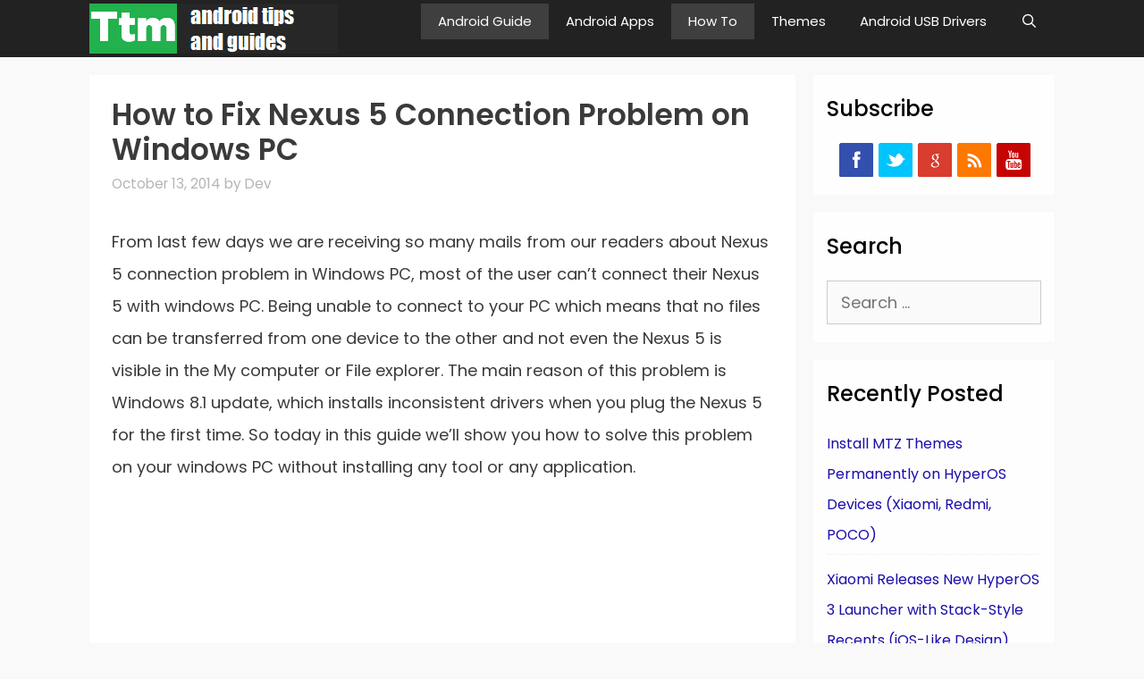

--- FILE ---
content_type: text/html; charset=utf-8
request_url: https://www.google.com/recaptcha/api2/aframe
body_size: 266
content:
<!DOCTYPE HTML><html><head><meta http-equiv="content-type" content="text/html; charset=UTF-8"></head><body><script nonce="A7Jc_u2zqtyf7HDkXct-dw">/** Anti-fraud and anti-abuse applications only. See google.com/recaptcha */ try{var clients={'sodar':'https://pagead2.googlesyndication.com/pagead/sodar?'};window.addEventListener("message",function(a){try{if(a.source===window.parent){var b=JSON.parse(a.data);var c=clients[b['id']];if(c){var d=document.createElement('img');d.src=c+b['params']+'&rc='+(localStorage.getItem("rc::a")?sessionStorage.getItem("rc::b"):"");window.document.body.appendChild(d);sessionStorage.setItem("rc::e",parseInt(sessionStorage.getItem("rc::e")||0)+1);localStorage.setItem("rc::h",'1769053770980');}}}catch(b){}});window.parent.postMessage("_grecaptcha_ready", "*");}catch(b){}</script></body></html>